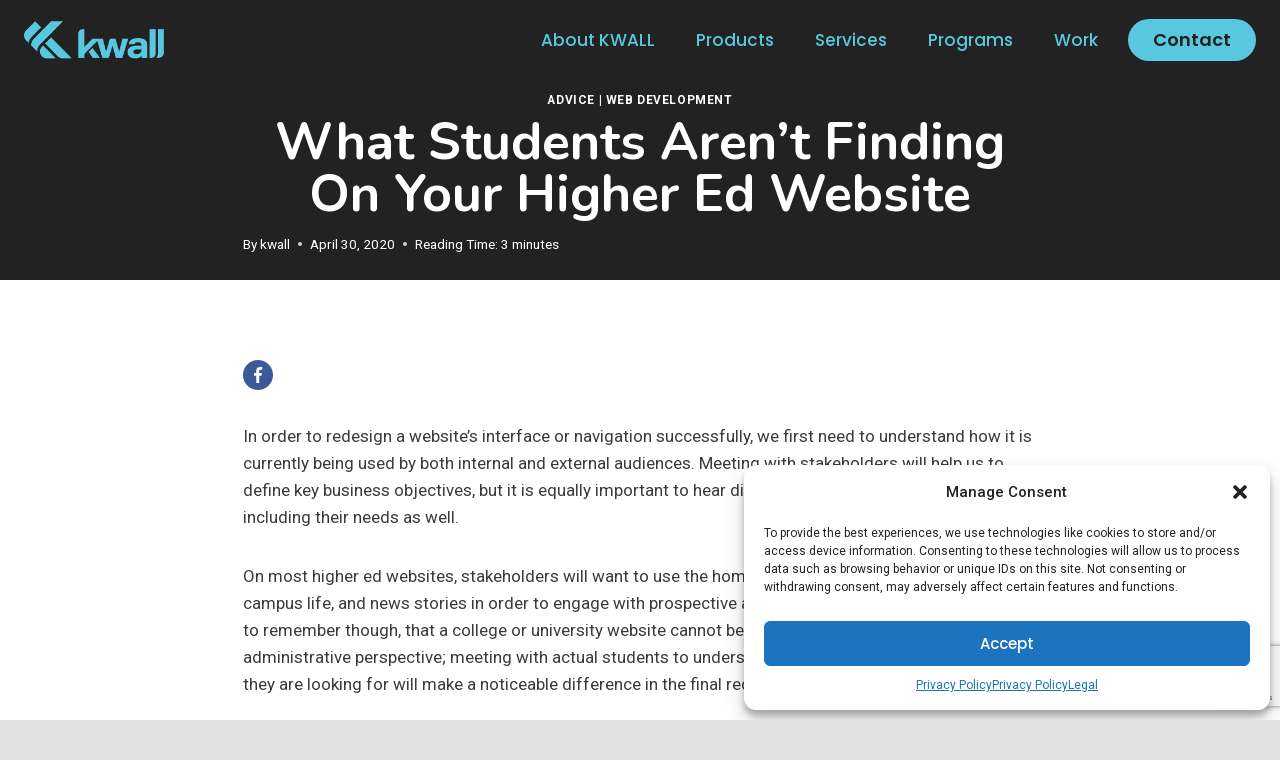

--- FILE ---
content_type: text/html; charset=utf-8
request_url: https://www.google.com/recaptcha/api2/anchor?ar=1&k=6Len-zIpAAAAAPtnTv8NrAWSF0th0EdD_NW0dQZo&co=aHR0cHM6Ly93d3cua3dhbGxjb21wYW55LmNvbTo0NDM.&hl=en&v=PoyoqOPhxBO7pBk68S4YbpHZ&size=invisible&anchor-ms=20000&execute-ms=30000&cb=rrxzae6buja7
body_size: 48731
content:
<!DOCTYPE HTML><html dir="ltr" lang="en"><head><meta http-equiv="Content-Type" content="text/html; charset=UTF-8">
<meta http-equiv="X-UA-Compatible" content="IE=edge">
<title>reCAPTCHA</title>
<style type="text/css">
/* cyrillic-ext */
@font-face {
  font-family: 'Roboto';
  font-style: normal;
  font-weight: 400;
  font-stretch: 100%;
  src: url(//fonts.gstatic.com/s/roboto/v48/KFO7CnqEu92Fr1ME7kSn66aGLdTylUAMa3GUBHMdazTgWw.woff2) format('woff2');
  unicode-range: U+0460-052F, U+1C80-1C8A, U+20B4, U+2DE0-2DFF, U+A640-A69F, U+FE2E-FE2F;
}
/* cyrillic */
@font-face {
  font-family: 'Roboto';
  font-style: normal;
  font-weight: 400;
  font-stretch: 100%;
  src: url(//fonts.gstatic.com/s/roboto/v48/KFO7CnqEu92Fr1ME7kSn66aGLdTylUAMa3iUBHMdazTgWw.woff2) format('woff2');
  unicode-range: U+0301, U+0400-045F, U+0490-0491, U+04B0-04B1, U+2116;
}
/* greek-ext */
@font-face {
  font-family: 'Roboto';
  font-style: normal;
  font-weight: 400;
  font-stretch: 100%;
  src: url(//fonts.gstatic.com/s/roboto/v48/KFO7CnqEu92Fr1ME7kSn66aGLdTylUAMa3CUBHMdazTgWw.woff2) format('woff2');
  unicode-range: U+1F00-1FFF;
}
/* greek */
@font-face {
  font-family: 'Roboto';
  font-style: normal;
  font-weight: 400;
  font-stretch: 100%;
  src: url(//fonts.gstatic.com/s/roboto/v48/KFO7CnqEu92Fr1ME7kSn66aGLdTylUAMa3-UBHMdazTgWw.woff2) format('woff2');
  unicode-range: U+0370-0377, U+037A-037F, U+0384-038A, U+038C, U+038E-03A1, U+03A3-03FF;
}
/* math */
@font-face {
  font-family: 'Roboto';
  font-style: normal;
  font-weight: 400;
  font-stretch: 100%;
  src: url(//fonts.gstatic.com/s/roboto/v48/KFO7CnqEu92Fr1ME7kSn66aGLdTylUAMawCUBHMdazTgWw.woff2) format('woff2');
  unicode-range: U+0302-0303, U+0305, U+0307-0308, U+0310, U+0312, U+0315, U+031A, U+0326-0327, U+032C, U+032F-0330, U+0332-0333, U+0338, U+033A, U+0346, U+034D, U+0391-03A1, U+03A3-03A9, U+03B1-03C9, U+03D1, U+03D5-03D6, U+03F0-03F1, U+03F4-03F5, U+2016-2017, U+2034-2038, U+203C, U+2040, U+2043, U+2047, U+2050, U+2057, U+205F, U+2070-2071, U+2074-208E, U+2090-209C, U+20D0-20DC, U+20E1, U+20E5-20EF, U+2100-2112, U+2114-2115, U+2117-2121, U+2123-214F, U+2190, U+2192, U+2194-21AE, U+21B0-21E5, U+21F1-21F2, U+21F4-2211, U+2213-2214, U+2216-22FF, U+2308-230B, U+2310, U+2319, U+231C-2321, U+2336-237A, U+237C, U+2395, U+239B-23B7, U+23D0, U+23DC-23E1, U+2474-2475, U+25AF, U+25B3, U+25B7, U+25BD, U+25C1, U+25CA, U+25CC, U+25FB, U+266D-266F, U+27C0-27FF, U+2900-2AFF, U+2B0E-2B11, U+2B30-2B4C, U+2BFE, U+3030, U+FF5B, U+FF5D, U+1D400-1D7FF, U+1EE00-1EEFF;
}
/* symbols */
@font-face {
  font-family: 'Roboto';
  font-style: normal;
  font-weight: 400;
  font-stretch: 100%;
  src: url(//fonts.gstatic.com/s/roboto/v48/KFO7CnqEu92Fr1ME7kSn66aGLdTylUAMaxKUBHMdazTgWw.woff2) format('woff2');
  unicode-range: U+0001-000C, U+000E-001F, U+007F-009F, U+20DD-20E0, U+20E2-20E4, U+2150-218F, U+2190, U+2192, U+2194-2199, U+21AF, U+21E6-21F0, U+21F3, U+2218-2219, U+2299, U+22C4-22C6, U+2300-243F, U+2440-244A, U+2460-24FF, U+25A0-27BF, U+2800-28FF, U+2921-2922, U+2981, U+29BF, U+29EB, U+2B00-2BFF, U+4DC0-4DFF, U+FFF9-FFFB, U+10140-1018E, U+10190-1019C, U+101A0, U+101D0-101FD, U+102E0-102FB, U+10E60-10E7E, U+1D2C0-1D2D3, U+1D2E0-1D37F, U+1F000-1F0FF, U+1F100-1F1AD, U+1F1E6-1F1FF, U+1F30D-1F30F, U+1F315, U+1F31C, U+1F31E, U+1F320-1F32C, U+1F336, U+1F378, U+1F37D, U+1F382, U+1F393-1F39F, U+1F3A7-1F3A8, U+1F3AC-1F3AF, U+1F3C2, U+1F3C4-1F3C6, U+1F3CA-1F3CE, U+1F3D4-1F3E0, U+1F3ED, U+1F3F1-1F3F3, U+1F3F5-1F3F7, U+1F408, U+1F415, U+1F41F, U+1F426, U+1F43F, U+1F441-1F442, U+1F444, U+1F446-1F449, U+1F44C-1F44E, U+1F453, U+1F46A, U+1F47D, U+1F4A3, U+1F4B0, U+1F4B3, U+1F4B9, U+1F4BB, U+1F4BF, U+1F4C8-1F4CB, U+1F4D6, U+1F4DA, U+1F4DF, U+1F4E3-1F4E6, U+1F4EA-1F4ED, U+1F4F7, U+1F4F9-1F4FB, U+1F4FD-1F4FE, U+1F503, U+1F507-1F50B, U+1F50D, U+1F512-1F513, U+1F53E-1F54A, U+1F54F-1F5FA, U+1F610, U+1F650-1F67F, U+1F687, U+1F68D, U+1F691, U+1F694, U+1F698, U+1F6AD, U+1F6B2, U+1F6B9-1F6BA, U+1F6BC, U+1F6C6-1F6CF, U+1F6D3-1F6D7, U+1F6E0-1F6EA, U+1F6F0-1F6F3, U+1F6F7-1F6FC, U+1F700-1F7FF, U+1F800-1F80B, U+1F810-1F847, U+1F850-1F859, U+1F860-1F887, U+1F890-1F8AD, U+1F8B0-1F8BB, U+1F8C0-1F8C1, U+1F900-1F90B, U+1F93B, U+1F946, U+1F984, U+1F996, U+1F9E9, U+1FA00-1FA6F, U+1FA70-1FA7C, U+1FA80-1FA89, U+1FA8F-1FAC6, U+1FACE-1FADC, U+1FADF-1FAE9, U+1FAF0-1FAF8, U+1FB00-1FBFF;
}
/* vietnamese */
@font-face {
  font-family: 'Roboto';
  font-style: normal;
  font-weight: 400;
  font-stretch: 100%;
  src: url(//fonts.gstatic.com/s/roboto/v48/KFO7CnqEu92Fr1ME7kSn66aGLdTylUAMa3OUBHMdazTgWw.woff2) format('woff2');
  unicode-range: U+0102-0103, U+0110-0111, U+0128-0129, U+0168-0169, U+01A0-01A1, U+01AF-01B0, U+0300-0301, U+0303-0304, U+0308-0309, U+0323, U+0329, U+1EA0-1EF9, U+20AB;
}
/* latin-ext */
@font-face {
  font-family: 'Roboto';
  font-style: normal;
  font-weight: 400;
  font-stretch: 100%;
  src: url(//fonts.gstatic.com/s/roboto/v48/KFO7CnqEu92Fr1ME7kSn66aGLdTylUAMa3KUBHMdazTgWw.woff2) format('woff2');
  unicode-range: U+0100-02BA, U+02BD-02C5, U+02C7-02CC, U+02CE-02D7, U+02DD-02FF, U+0304, U+0308, U+0329, U+1D00-1DBF, U+1E00-1E9F, U+1EF2-1EFF, U+2020, U+20A0-20AB, U+20AD-20C0, U+2113, U+2C60-2C7F, U+A720-A7FF;
}
/* latin */
@font-face {
  font-family: 'Roboto';
  font-style: normal;
  font-weight: 400;
  font-stretch: 100%;
  src: url(//fonts.gstatic.com/s/roboto/v48/KFO7CnqEu92Fr1ME7kSn66aGLdTylUAMa3yUBHMdazQ.woff2) format('woff2');
  unicode-range: U+0000-00FF, U+0131, U+0152-0153, U+02BB-02BC, U+02C6, U+02DA, U+02DC, U+0304, U+0308, U+0329, U+2000-206F, U+20AC, U+2122, U+2191, U+2193, U+2212, U+2215, U+FEFF, U+FFFD;
}
/* cyrillic-ext */
@font-face {
  font-family: 'Roboto';
  font-style: normal;
  font-weight: 500;
  font-stretch: 100%;
  src: url(//fonts.gstatic.com/s/roboto/v48/KFO7CnqEu92Fr1ME7kSn66aGLdTylUAMa3GUBHMdazTgWw.woff2) format('woff2');
  unicode-range: U+0460-052F, U+1C80-1C8A, U+20B4, U+2DE0-2DFF, U+A640-A69F, U+FE2E-FE2F;
}
/* cyrillic */
@font-face {
  font-family: 'Roboto';
  font-style: normal;
  font-weight: 500;
  font-stretch: 100%;
  src: url(//fonts.gstatic.com/s/roboto/v48/KFO7CnqEu92Fr1ME7kSn66aGLdTylUAMa3iUBHMdazTgWw.woff2) format('woff2');
  unicode-range: U+0301, U+0400-045F, U+0490-0491, U+04B0-04B1, U+2116;
}
/* greek-ext */
@font-face {
  font-family: 'Roboto';
  font-style: normal;
  font-weight: 500;
  font-stretch: 100%;
  src: url(//fonts.gstatic.com/s/roboto/v48/KFO7CnqEu92Fr1ME7kSn66aGLdTylUAMa3CUBHMdazTgWw.woff2) format('woff2');
  unicode-range: U+1F00-1FFF;
}
/* greek */
@font-face {
  font-family: 'Roboto';
  font-style: normal;
  font-weight: 500;
  font-stretch: 100%;
  src: url(//fonts.gstatic.com/s/roboto/v48/KFO7CnqEu92Fr1ME7kSn66aGLdTylUAMa3-UBHMdazTgWw.woff2) format('woff2');
  unicode-range: U+0370-0377, U+037A-037F, U+0384-038A, U+038C, U+038E-03A1, U+03A3-03FF;
}
/* math */
@font-face {
  font-family: 'Roboto';
  font-style: normal;
  font-weight: 500;
  font-stretch: 100%;
  src: url(//fonts.gstatic.com/s/roboto/v48/KFO7CnqEu92Fr1ME7kSn66aGLdTylUAMawCUBHMdazTgWw.woff2) format('woff2');
  unicode-range: U+0302-0303, U+0305, U+0307-0308, U+0310, U+0312, U+0315, U+031A, U+0326-0327, U+032C, U+032F-0330, U+0332-0333, U+0338, U+033A, U+0346, U+034D, U+0391-03A1, U+03A3-03A9, U+03B1-03C9, U+03D1, U+03D5-03D6, U+03F0-03F1, U+03F4-03F5, U+2016-2017, U+2034-2038, U+203C, U+2040, U+2043, U+2047, U+2050, U+2057, U+205F, U+2070-2071, U+2074-208E, U+2090-209C, U+20D0-20DC, U+20E1, U+20E5-20EF, U+2100-2112, U+2114-2115, U+2117-2121, U+2123-214F, U+2190, U+2192, U+2194-21AE, U+21B0-21E5, U+21F1-21F2, U+21F4-2211, U+2213-2214, U+2216-22FF, U+2308-230B, U+2310, U+2319, U+231C-2321, U+2336-237A, U+237C, U+2395, U+239B-23B7, U+23D0, U+23DC-23E1, U+2474-2475, U+25AF, U+25B3, U+25B7, U+25BD, U+25C1, U+25CA, U+25CC, U+25FB, U+266D-266F, U+27C0-27FF, U+2900-2AFF, U+2B0E-2B11, U+2B30-2B4C, U+2BFE, U+3030, U+FF5B, U+FF5D, U+1D400-1D7FF, U+1EE00-1EEFF;
}
/* symbols */
@font-face {
  font-family: 'Roboto';
  font-style: normal;
  font-weight: 500;
  font-stretch: 100%;
  src: url(//fonts.gstatic.com/s/roboto/v48/KFO7CnqEu92Fr1ME7kSn66aGLdTylUAMaxKUBHMdazTgWw.woff2) format('woff2');
  unicode-range: U+0001-000C, U+000E-001F, U+007F-009F, U+20DD-20E0, U+20E2-20E4, U+2150-218F, U+2190, U+2192, U+2194-2199, U+21AF, U+21E6-21F0, U+21F3, U+2218-2219, U+2299, U+22C4-22C6, U+2300-243F, U+2440-244A, U+2460-24FF, U+25A0-27BF, U+2800-28FF, U+2921-2922, U+2981, U+29BF, U+29EB, U+2B00-2BFF, U+4DC0-4DFF, U+FFF9-FFFB, U+10140-1018E, U+10190-1019C, U+101A0, U+101D0-101FD, U+102E0-102FB, U+10E60-10E7E, U+1D2C0-1D2D3, U+1D2E0-1D37F, U+1F000-1F0FF, U+1F100-1F1AD, U+1F1E6-1F1FF, U+1F30D-1F30F, U+1F315, U+1F31C, U+1F31E, U+1F320-1F32C, U+1F336, U+1F378, U+1F37D, U+1F382, U+1F393-1F39F, U+1F3A7-1F3A8, U+1F3AC-1F3AF, U+1F3C2, U+1F3C4-1F3C6, U+1F3CA-1F3CE, U+1F3D4-1F3E0, U+1F3ED, U+1F3F1-1F3F3, U+1F3F5-1F3F7, U+1F408, U+1F415, U+1F41F, U+1F426, U+1F43F, U+1F441-1F442, U+1F444, U+1F446-1F449, U+1F44C-1F44E, U+1F453, U+1F46A, U+1F47D, U+1F4A3, U+1F4B0, U+1F4B3, U+1F4B9, U+1F4BB, U+1F4BF, U+1F4C8-1F4CB, U+1F4D6, U+1F4DA, U+1F4DF, U+1F4E3-1F4E6, U+1F4EA-1F4ED, U+1F4F7, U+1F4F9-1F4FB, U+1F4FD-1F4FE, U+1F503, U+1F507-1F50B, U+1F50D, U+1F512-1F513, U+1F53E-1F54A, U+1F54F-1F5FA, U+1F610, U+1F650-1F67F, U+1F687, U+1F68D, U+1F691, U+1F694, U+1F698, U+1F6AD, U+1F6B2, U+1F6B9-1F6BA, U+1F6BC, U+1F6C6-1F6CF, U+1F6D3-1F6D7, U+1F6E0-1F6EA, U+1F6F0-1F6F3, U+1F6F7-1F6FC, U+1F700-1F7FF, U+1F800-1F80B, U+1F810-1F847, U+1F850-1F859, U+1F860-1F887, U+1F890-1F8AD, U+1F8B0-1F8BB, U+1F8C0-1F8C1, U+1F900-1F90B, U+1F93B, U+1F946, U+1F984, U+1F996, U+1F9E9, U+1FA00-1FA6F, U+1FA70-1FA7C, U+1FA80-1FA89, U+1FA8F-1FAC6, U+1FACE-1FADC, U+1FADF-1FAE9, U+1FAF0-1FAF8, U+1FB00-1FBFF;
}
/* vietnamese */
@font-face {
  font-family: 'Roboto';
  font-style: normal;
  font-weight: 500;
  font-stretch: 100%;
  src: url(//fonts.gstatic.com/s/roboto/v48/KFO7CnqEu92Fr1ME7kSn66aGLdTylUAMa3OUBHMdazTgWw.woff2) format('woff2');
  unicode-range: U+0102-0103, U+0110-0111, U+0128-0129, U+0168-0169, U+01A0-01A1, U+01AF-01B0, U+0300-0301, U+0303-0304, U+0308-0309, U+0323, U+0329, U+1EA0-1EF9, U+20AB;
}
/* latin-ext */
@font-face {
  font-family: 'Roboto';
  font-style: normal;
  font-weight: 500;
  font-stretch: 100%;
  src: url(//fonts.gstatic.com/s/roboto/v48/KFO7CnqEu92Fr1ME7kSn66aGLdTylUAMa3KUBHMdazTgWw.woff2) format('woff2');
  unicode-range: U+0100-02BA, U+02BD-02C5, U+02C7-02CC, U+02CE-02D7, U+02DD-02FF, U+0304, U+0308, U+0329, U+1D00-1DBF, U+1E00-1E9F, U+1EF2-1EFF, U+2020, U+20A0-20AB, U+20AD-20C0, U+2113, U+2C60-2C7F, U+A720-A7FF;
}
/* latin */
@font-face {
  font-family: 'Roboto';
  font-style: normal;
  font-weight: 500;
  font-stretch: 100%;
  src: url(//fonts.gstatic.com/s/roboto/v48/KFO7CnqEu92Fr1ME7kSn66aGLdTylUAMa3yUBHMdazQ.woff2) format('woff2');
  unicode-range: U+0000-00FF, U+0131, U+0152-0153, U+02BB-02BC, U+02C6, U+02DA, U+02DC, U+0304, U+0308, U+0329, U+2000-206F, U+20AC, U+2122, U+2191, U+2193, U+2212, U+2215, U+FEFF, U+FFFD;
}
/* cyrillic-ext */
@font-face {
  font-family: 'Roboto';
  font-style: normal;
  font-weight: 900;
  font-stretch: 100%;
  src: url(//fonts.gstatic.com/s/roboto/v48/KFO7CnqEu92Fr1ME7kSn66aGLdTylUAMa3GUBHMdazTgWw.woff2) format('woff2');
  unicode-range: U+0460-052F, U+1C80-1C8A, U+20B4, U+2DE0-2DFF, U+A640-A69F, U+FE2E-FE2F;
}
/* cyrillic */
@font-face {
  font-family: 'Roboto';
  font-style: normal;
  font-weight: 900;
  font-stretch: 100%;
  src: url(//fonts.gstatic.com/s/roboto/v48/KFO7CnqEu92Fr1ME7kSn66aGLdTylUAMa3iUBHMdazTgWw.woff2) format('woff2');
  unicode-range: U+0301, U+0400-045F, U+0490-0491, U+04B0-04B1, U+2116;
}
/* greek-ext */
@font-face {
  font-family: 'Roboto';
  font-style: normal;
  font-weight: 900;
  font-stretch: 100%;
  src: url(//fonts.gstatic.com/s/roboto/v48/KFO7CnqEu92Fr1ME7kSn66aGLdTylUAMa3CUBHMdazTgWw.woff2) format('woff2');
  unicode-range: U+1F00-1FFF;
}
/* greek */
@font-face {
  font-family: 'Roboto';
  font-style: normal;
  font-weight: 900;
  font-stretch: 100%;
  src: url(//fonts.gstatic.com/s/roboto/v48/KFO7CnqEu92Fr1ME7kSn66aGLdTylUAMa3-UBHMdazTgWw.woff2) format('woff2');
  unicode-range: U+0370-0377, U+037A-037F, U+0384-038A, U+038C, U+038E-03A1, U+03A3-03FF;
}
/* math */
@font-face {
  font-family: 'Roboto';
  font-style: normal;
  font-weight: 900;
  font-stretch: 100%;
  src: url(//fonts.gstatic.com/s/roboto/v48/KFO7CnqEu92Fr1ME7kSn66aGLdTylUAMawCUBHMdazTgWw.woff2) format('woff2');
  unicode-range: U+0302-0303, U+0305, U+0307-0308, U+0310, U+0312, U+0315, U+031A, U+0326-0327, U+032C, U+032F-0330, U+0332-0333, U+0338, U+033A, U+0346, U+034D, U+0391-03A1, U+03A3-03A9, U+03B1-03C9, U+03D1, U+03D5-03D6, U+03F0-03F1, U+03F4-03F5, U+2016-2017, U+2034-2038, U+203C, U+2040, U+2043, U+2047, U+2050, U+2057, U+205F, U+2070-2071, U+2074-208E, U+2090-209C, U+20D0-20DC, U+20E1, U+20E5-20EF, U+2100-2112, U+2114-2115, U+2117-2121, U+2123-214F, U+2190, U+2192, U+2194-21AE, U+21B0-21E5, U+21F1-21F2, U+21F4-2211, U+2213-2214, U+2216-22FF, U+2308-230B, U+2310, U+2319, U+231C-2321, U+2336-237A, U+237C, U+2395, U+239B-23B7, U+23D0, U+23DC-23E1, U+2474-2475, U+25AF, U+25B3, U+25B7, U+25BD, U+25C1, U+25CA, U+25CC, U+25FB, U+266D-266F, U+27C0-27FF, U+2900-2AFF, U+2B0E-2B11, U+2B30-2B4C, U+2BFE, U+3030, U+FF5B, U+FF5D, U+1D400-1D7FF, U+1EE00-1EEFF;
}
/* symbols */
@font-face {
  font-family: 'Roboto';
  font-style: normal;
  font-weight: 900;
  font-stretch: 100%;
  src: url(//fonts.gstatic.com/s/roboto/v48/KFO7CnqEu92Fr1ME7kSn66aGLdTylUAMaxKUBHMdazTgWw.woff2) format('woff2');
  unicode-range: U+0001-000C, U+000E-001F, U+007F-009F, U+20DD-20E0, U+20E2-20E4, U+2150-218F, U+2190, U+2192, U+2194-2199, U+21AF, U+21E6-21F0, U+21F3, U+2218-2219, U+2299, U+22C4-22C6, U+2300-243F, U+2440-244A, U+2460-24FF, U+25A0-27BF, U+2800-28FF, U+2921-2922, U+2981, U+29BF, U+29EB, U+2B00-2BFF, U+4DC0-4DFF, U+FFF9-FFFB, U+10140-1018E, U+10190-1019C, U+101A0, U+101D0-101FD, U+102E0-102FB, U+10E60-10E7E, U+1D2C0-1D2D3, U+1D2E0-1D37F, U+1F000-1F0FF, U+1F100-1F1AD, U+1F1E6-1F1FF, U+1F30D-1F30F, U+1F315, U+1F31C, U+1F31E, U+1F320-1F32C, U+1F336, U+1F378, U+1F37D, U+1F382, U+1F393-1F39F, U+1F3A7-1F3A8, U+1F3AC-1F3AF, U+1F3C2, U+1F3C4-1F3C6, U+1F3CA-1F3CE, U+1F3D4-1F3E0, U+1F3ED, U+1F3F1-1F3F3, U+1F3F5-1F3F7, U+1F408, U+1F415, U+1F41F, U+1F426, U+1F43F, U+1F441-1F442, U+1F444, U+1F446-1F449, U+1F44C-1F44E, U+1F453, U+1F46A, U+1F47D, U+1F4A3, U+1F4B0, U+1F4B3, U+1F4B9, U+1F4BB, U+1F4BF, U+1F4C8-1F4CB, U+1F4D6, U+1F4DA, U+1F4DF, U+1F4E3-1F4E6, U+1F4EA-1F4ED, U+1F4F7, U+1F4F9-1F4FB, U+1F4FD-1F4FE, U+1F503, U+1F507-1F50B, U+1F50D, U+1F512-1F513, U+1F53E-1F54A, U+1F54F-1F5FA, U+1F610, U+1F650-1F67F, U+1F687, U+1F68D, U+1F691, U+1F694, U+1F698, U+1F6AD, U+1F6B2, U+1F6B9-1F6BA, U+1F6BC, U+1F6C6-1F6CF, U+1F6D3-1F6D7, U+1F6E0-1F6EA, U+1F6F0-1F6F3, U+1F6F7-1F6FC, U+1F700-1F7FF, U+1F800-1F80B, U+1F810-1F847, U+1F850-1F859, U+1F860-1F887, U+1F890-1F8AD, U+1F8B0-1F8BB, U+1F8C0-1F8C1, U+1F900-1F90B, U+1F93B, U+1F946, U+1F984, U+1F996, U+1F9E9, U+1FA00-1FA6F, U+1FA70-1FA7C, U+1FA80-1FA89, U+1FA8F-1FAC6, U+1FACE-1FADC, U+1FADF-1FAE9, U+1FAF0-1FAF8, U+1FB00-1FBFF;
}
/* vietnamese */
@font-face {
  font-family: 'Roboto';
  font-style: normal;
  font-weight: 900;
  font-stretch: 100%;
  src: url(//fonts.gstatic.com/s/roboto/v48/KFO7CnqEu92Fr1ME7kSn66aGLdTylUAMa3OUBHMdazTgWw.woff2) format('woff2');
  unicode-range: U+0102-0103, U+0110-0111, U+0128-0129, U+0168-0169, U+01A0-01A1, U+01AF-01B0, U+0300-0301, U+0303-0304, U+0308-0309, U+0323, U+0329, U+1EA0-1EF9, U+20AB;
}
/* latin-ext */
@font-face {
  font-family: 'Roboto';
  font-style: normal;
  font-weight: 900;
  font-stretch: 100%;
  src: url(//fonts.gstatic.com/s/roboto/v48/KFO7CnqEu92Fr1ME7kSn66aGLdTylUAMa3KUBHMdazTgWw.woff2) format('woff2');
  unicode-range: U+0100-02BA, U+02BD-02C5, U+02C7-02CC, U+02CE-02D7, U+02DD-02FF, U+0304, U+0308, U+0329, U+1D00-1DBF, U+1E00-1E9F, U+1EF2-1EFF, U+2020, U+20A0-20AB, U+20AD-20C0, U+2113, U+2C60-2C7F, U+A720-A7FF;
}
/* latin */
@font-face {
  font-family: 'Roboto';
  font-style: normal;
  font-weight: 900;
  font-stretch: 100%;
  src: url(//fonts.gstatic.com/s/roboto/v48/KFO7CnqEu92Fr1ME7kSn66aGLdTylUAMa3yUBHMdazQ.woff2) format('woff2');
  unicode-range: U+0000-00FF, U+0131, U+0152-0153, U+02BB-02BC, U+02C6, U+02DA, U+02DC, U+0304, U+0308, U+0329, U+2000-206F, U+20AC, U+2122, U+2191, U+2193, U+2212, U+2215, U+FEFF, U+FFFD;
}

</style>
<link rel="stylesheet" type="text/css" href="https://www.gstatic.com/recaptcha/releases/PoyoqOPhxBO7pBk68S4YbpHZ/styles__ltr.css">
<script nonce="qq6ZaJw0of-hwaLFX_bq5Q" type="text/javascript">window['__recaptcha_api'] = 'https://www.google.com/recaptcha/api2/';</script>
<script type="text/javascript" src="https://www.gstatic.com/recaptcha/releases/PoyoqOPhxBO7pBk68S4YbpHZ/recaptcha__en.js" nonce="qq6ZaJw0of-hwaLFX_bq5Q">
      
    </script></head>
<body><div id="rc-anchor-alert" class="rc-anchor-alert"></div>
<input type="hidden" id="recaptcha-token" value="[base64]">
<script type="text/javascript" nonce="qq6ZaJw0of-hwaLFX_bq5Q">
      recaptcha.anchor.Main.init("[\x22ainput\x22,[\x22bgdata\x22,\x22\x22,\[base64]/[base64]/[base64]/[base64]/cjw8ejpyPj4+eil9Y2F0Y2gobCl7dGhyb3cgbDt9fSxIPWZ1bmN0aW9uKHcsdCx6KXtpZih3PT0xOTR8fHc9PTIwOCl0LnZbd10/dC52W3ddLmNvbmNhdCh6KTp0LnZbd109b2Yoeix0KTtlbHNle2lmKHQuYkImJnchPTMxNylyZXR1cm47dz09NjZ8fHc9PTEyMnx8dz09NDcwfHx3PT00NHx8dz09NDE2fHx3PT0zOTd8fHc9PTQyMXx8dz09Njh8fHc9PTcwfHx3PT0xODQ/[base64]/[base64]/[base64]/bmV3IGRbVl0oSlswXSk6cD09Mj9uZXcgZFtWXShKWzBdLEpbMV0pOnA9PTM/bmV3IGRbVl0oSlswXSxKWzFdLEpbMl0pOnA9PTQ/[base64]/[base64]/[base64]/[base64]\x22,\[base64]\\u003d\x22,\[base64]/CqWcpw75ow6HDl8K9AsOxGFfCgcOFwp9xw5nDhMOww6fDumYUw4LDlMOgw4IKwpLChl5nwo5uD8OBwqTDk8KVNSbDpcOgwoFMW8O/RMOXwofDi0/Dvjg+wq3DumZ0w5ZpC8KIwqkKC8K+TMO/HUdKw5R2R8O8eMK3O8KyV8KHdsKFXhNDwr12woTCjcOiwoHCncOMPcOuUcKsQ8KYwqXDiQsyDcOlGcKoC8KmwqsIw6jDpV7CvzNSwqNIcX/DsEhOVF7CvcKaw7Q+wqYUAsOYUcK3w4PCisKDNk7CvcOZasO/fBMEBMOuaTxyP8Omw7YBw6bDvgrDlz3Drx9jDl8QZcKHwqrDs8K0QnfDpMKiNMOjCcOxwpPDiQgnVRRAwp/DocOPwpFMw5rDgFDCvTPDvkESwovCtX/DlzzCr1kKw7E+O3l8wq7DmjvCqMOHw4LCthXDiMOUAMOkDMKkw4MxVX8Pw4dFwqoycCjDpHnCqGvDjj/[base64]/CtnjDky4Wwr7Dhg3CmR8SbkpzflMvwo1sS8OQwqF5w5l5woDDoQPDuW9EICl+w5/[base64]/[base64]/wprCqiLCkQcVwpfCmMKqw6nCo3bDiR3DkMO1LsKfX19eH8KMw6PDp8KywqMqw4jCvMO0U8O8w7BTwpwDaw/Do8KTw7oHThVvwpR0JhvCqBPCnCvCsTt3w4I0fsKhwp/DjA17wq1KB3DDgw/CtcKENW5Tw7AxesKrwqcOY8Ksw7Y+Mn/[base64]/[base64]/Coisfw7AgbEtHM3XCiSs2BsKMJMKcw4V1VsO9w6DCn8OIwrQqBRPCrMKew5PCjsKEd8KiWCxCaDA7wroqw6dzwrt/wrLDhBLCmMOMw7gCwqknGMOLCF7CqDtsw6nCicOww4nDkjbCv0JDe8K/RcOfPMOvRcOCI1PCv1QmBwsjJVfDkBMHwpPCkMOyYcKIw7UURMOjKcKgPcKOU1czHzlAByDDrmNTwr12w73Ds1h3csKmw67DlMOOPcKUw7pIG2MiG8OHwrnCsDrDtBTCisOAWmFkwowowrJoX8Kjch3CqMOew5zCjgPCgWhCw4/DqH/DgwzCjztkwpXDicOKwowqw5UnRcKmOEDCtcKoI8ODwrjDgSwzwq3DisK0CRo8VMODK04rYsO7fFPDocKbw7PDokVlESwsw6/CrMOhw7pCwp3DjnDCrwBcw57CiyF1wpsOZDotQ2XCg8Kdw4DCh8KIw5AJPhTCrwhwwplDH8KjVcKXwqrCgARaehLChUDDn1Mvw4sYw4/Dlj9WXGt7NcKiw6luw6VQwpc+w6HDkzDChwvCrsKpwo3DnToaRcKCwrzDgBEOTMOrw6zDv8K/w43DgF3CuVNmXsONG8KJEMKvw6HDvcKpIyB8wpXCosOvXGYFCsKzDQPCmEtWwq9NWXxIeMODeWvDtW/CqcOvBsOdVyDCmnwFTcKKUMKlw77ClQlKUcOCwrjCq8KMw4TDvBBxw4dTB8O9w5EfLUfDsz9CMVRpw7gCwrIjb8O6JBlrMMK/KGvCkk0BWcKFw7U2wqHDrMOIUsKFwrbCgcKKwr8nO2/CgMKBwqLCijHCvjIkw5wUw6dAw5HDolTClsOJM8K1w4gfNMK7ScKLwrFAOcKMw7FJw57DjMKlw6LCkw/Cr0ZCacO4w70UeQ3CtMK9UcK0RMOkW2wxI23DrcOzYT0vPMOLa8ORw6xcGFDDiCI/[base64]/DusOACRnDilRzP8KYTH7Do3TDq3vDlysWNMKYCMO1w5PDpcKnw4/CpMOzG8KFw43Di0vDoGfDkyNWwrxiwpA5wpprA8KNw47Dl8O/MMK2wrzCtB/Dj8KyL8OawqjCpMOVw7zCi8Kfw4Jywr8ow7lfaSvCpCDDsVggYcKDc8KGQcKrwrrDgjpBwq1fcBnDkj8Zw5kPCFrDh8KawqPDkcKewpHCgh5Cw6LCt8OABsONw6JRw5ErO8KXw4lxJMKFwqnDi3HCjcKcw7zCjC8TZMKJwrdNPBTDr8KSC1vCmsOdAwZcfT/Do3/CmWZJwqMpWcKEYcOBw57CscKOWEnCvsOlwpLDnMO4w7ttw7xHTsKswpXCvMKzw6rDnw7Cl8OZOCRXH2rDgMONwpg+CxhMwr/Dp2tLGsK3w48fHcKPQm7DohTCmT/[base64]/[base64]/[base64]/Ct8KMw6bDr8OTEMO3w67Dk8KMSiI6bsKzw7HDtWVfw7PCpmXDh8K5EFnDqk9UUGI4w6XCr37CpsKCwrTDjE1awokcw7V5wp8/cWPDuAnDncK3w5LDu8Kwc8KVQmV9VjXDhcOPATzDiW4nwp7ChVtVw40XHV1nUDNVwr7CqsKRJiwhwrHCriRCw7Yvwr7Cj8KZXQbDkMKswrPCvHfDjzV3w5HDlsK7KcKGw5PCscOzw5dAwr4OKsOLIcKGOcOtwqvCucKyw6PDqVjCpHTDnMO7ScK3w7zDrMOYY8OcwqR/YyPCmBfDtE5ZwqvCixJ9wozDocO4KsOJYcOoNjvCklfCkMOgJMOjwo5ww5/CjMKUwo/Ctzg1FMOvI13Cj1HCp1/Cn0nDv3E8w7ckGsKywo/DiMKzwqF4S0nCt1hVNUHDksOBfcKBJy5Aw5dWR8OPXcO2wr7CjcOcIwvDqsKBwofDqiR4wpzCisKQT8KffsOsQxvChMKsRcOlXTIZw50Owr3CuMOBA8OlZcOhwqfCvnzCjVYEw7/[base64]/CvBPDjFNdDz5lAxbCvcO1wpNzXFwxw4zDvMKgw4rCm2PCtsOcX1w+wqrDhWYvHcKpwqjDusOBUMO/BsOFwqXCo1BcPVLDhQLCsMOAwrnDjUDCiMOkCADCusK2w74kfXfCs2XDhyXDpTTCjz8kw6XDj0UGXTkfFcK6UEFCajrDj8ORR2gmGMKeM8OrwrgJw6tiUMOBTm0pwqXCkcKZPyjDmcK/A8KUw4x/wpM8IyN0wq7CljvDuBdIw6lHw44TecO2woVkTzbCkMK1SX4Ww5LDmsKrw53DiMOuwoDDknPDsRHConPCu2vCncKkf0bClFkKPMKKw5hww5bCl3jDlcOwZ3fDuEDDocO9W8OwZ8KowoPCk1wdw6shwpcFCMKrw4ljwrDDvmDDq8K7CXTChwcpbMKKHGHDihE/AltiRcKzwqjCiMOMw7VFB3vCssKpdT9mw680AEfDjVrDkcKJZsKVeMO1XsKSw5HCiU7DmQDCucKow4sDw5dkFsKWworCjFjDpmbDt1PDpWXDrXXCshnDgg0JAUHDgSEtUzhlDMKuYg7Du8OZwo/Do8KYwoUUw5sww4DDm0/[base64]/DpD/[base64]/w48owoXDvTEUQQjDqcOafsK4wqDDpcKgM8K5c8KRLEjDpMKdw57CpixXwr/Dg8KYM8O4w7cxI8ONw5TDvgx8IkMxwrQia07DkFdiw5nCjsKjwoU0woXDjMKTwo3CncK0KUXCgkfChz3DrMKEw6ViQ8OHfcO+wos6DSzCv3rCqXM4wqQGCjjCm8K8w6PDtBJzGR5bwoxnwod9w4NKJizDmmjCoVktwoJ+w6c9w69Ew5jDjnXDtMOxwp/Dm8OvKxskw5/CgT3CscK3w6DCgRrCuBYxeU4TwqzDlQnDoFsIIsOvTsOIw6ovaMO2w4bCq8OsOcOFLnRDNAEyFMKFasKcwpZ7NljChcOTwqcgIyUHw6c0TVPCl2nDpiwIw5fDmsODIW/CtX00QcO8I8KMw7jDlAUcw5pCw4DCqzV8CcOywqXCgcOUwp3DjsKcwrFZFsKgwoMXwo3DowZkf24/[base64]/Dm8O0wpIgJQIuw4/CqcKAJcOfwpUET2PDlQXCrcOVZcOwLnsWwqPDj8KQw40GGcOBwoJKGsO7w61qe8K+w710CsK9Sz8jwrtyw4TChMKvwrvCvsKvScO1wqzCr39Zw7PCo2TCmcK3JsK3a8O7w4wACMOvWcKvw5UlZMOWw5LDj8O7fXwow5J+L8OWw5Fiw61yw6/DlxLCpi3CvsKZwrLDmcOUw4vDm3/CpMKHwqvDrMOhU8O+BGM4IxFyJH/ClwcJwrXDvHfCvsOnJyo3J8OQDQrDiETCpHvCusKGa8KDQEXDicKfOmHCiMO3KcO5U2vCkQfDugzDpj5mUsKdw7Ziw4jCucOqw6DCrArDthBGC19xOlJyacKBJxRUw4nDu8K1DD4VG8KoCS5AwonDjcOMwqc3w4HDoWfDlXjCm8KHB2TDi0k/[base64]/CrMKKw47CrhnCvSfDgATCrxxpwqzCncKvw7TCsQI/DDBxwpF9aMKQwp06wrLDvW7ClAPDv0tiVSfCsMKZw7nDu8Ojen/DnWDCu3rDqSLCvcKRWMKEKMO3wohAKcKTw5VyXcKMwrAXRcOyw5FIVS98SlnCt8OlFQPCiinDom/[base64]/wpBQw5bDkxY2KFzCgyUYT0pTN1kDw7sIEsO6wrdzDwTCiD7DmcONwp99wq1oJMKvH1XDsyUHXMKQUjZ2w5rDsMOOQ8OEf1MHw61IAizCj8OJO1/[base64]/CvMKSw7TDoVQvWmsRw6UHwrPDmsKJw5cUMMOuw5TDgSdfwpvCkFfDkALDi8K5w7kXwrc7TTJ0wqRHKsKNwqQASlfCjS/[base64]/[base64]/woTCoMKMKcOCBlh2L8OhcEHDscOkw48JXxwaJl/DpMKYwprDhCtIwqtLw5JQSCLCo8OVw5TCvsK9wqluJsKmwpfCn23Dm8K0RBIrw57Cu189IcKuw5g5wqdkCcKGZB8XXER+w71MworCij4nw6jCjsKnV2nDqsKww7vDhcOPw5zCsMKSwpZxwpUbwqTCu3J9w7LDp38ew77Dp8O+wqR7w5/CjTULwo/[base64]/[base64]/[base64]/w5crfifDlkDCt8KqX1VpOQRuwq5DKcKCw5Y5w53CqUMWw67CkA/DhMOOw4fDix/Diw/DpwV5wofDoXZxGcOMEwHCkTDCocOZw4ArG2h3w48qDcO3XsKrHGo3PTrCtFnChMOZDcOYNcKKUVHCicOrUMOzRh3CjA/ChcOMMcKIwrrDriAnRgA5wqXDkcKmw5HDr8OJw4DDgsKnYCdHw6vDpHvDlMOCwpgpY1DCiMOlaw9OwpjDvcKJw4YLw5nCiBUzw7Uuwql3T3/DjwcOw5jDi8O2WMKkw70fISc+YQLDtcKhOG/[base64]/DqsOUFz/Drm7CjcKncGxZw7PCnsOOw5AWwpHCusO0wqpjw7rCj8KAKF1BZydQNcO6w67DqmsCw4okNW/DgcOUTMOGCcOXfwVUwpfDjRVdwrLCkwPDkMOow7YuT8OgwrtbbsK4csKywpsJw5nDrsKUWwjCg8KOw73DisKAwoDCscKYfxA/[base64]/DmTRqw70mw7PCkMKewo8FdcOcw7zCvAjCs0fDv8Kzw6xdX8KIwr5Uw6nDjcKAw4zDugrCvhkIJ8OGwpZRVcKFGcKDYxlLTFlTw47Dh8KqbhlpUMK8wr1Lw79jw4RSZ2p4Xz0SU8KFa8ONwoTCjMKAwp/CllzDtcOCA8KeAMK+L8KIw43DgMOOwqbCvy/CpCoOE2pDXHnDocOBZ8OdIsKeKsK4wr4jIGJveWnCggrChlRXwpvDsFVIQcKiwrLDosKXwpptw7tpwqHDocKPwrLDhcOuMcKfw7PDrcOOwq0NcGvCm8KOw6DCscOsLVvDq8OBwrXDscKUPlHDj0F/[base64]/DmkbCmMO8KSNDwp0pelTCskwwdcK1OcOXwqnCvnPDp8OvwrXDmsOhIcO9fgbDgSJDw5LCn3/DocOJwpwnwrXDv8OgJF/CrzwMwqDDl3xOUhvDiMOewqcdwp7DggJef8Kpw6R3w6jCi8Kuw6fCqCIMw63DsMK4wpxKwqt+L8Olw6zCsMKZPMOVScKpwpPCusKew518w4bCnsKPw4koJ8KHZsOldcKdw7TCg2XCkMOtKz/DmkHDqXc/wo3CgsKhE8OSwqMGwqsrFGMUwqs7BcKqw48PZ1Qqwp43wpTDjFrDjsKKFH8vw57CqDpYLcOFwonDj8O3wqTCkkXDqMKvYjdOwrfDlGVQBsOrwphmwrLCucK2w4F4w5Bzwr/[base64]/DpmtwAcODF3HDucOUwp3DgUc3wqrCnAF+G8KSD1UrA2/[base64]/[base64]/DtMO8w41nfTllKMOOwogfWsK2KMOCwr1ow5gfS2jCn3J+wqrCrcKrH2Mkw5w9w75tU8KVw6TDiSrCksOzJMO9wr7Cq0RyPjfCkMOYw7DCpkfDrUUAw5ZjPWfCrcOBwrAYHMKsAsKgXWkJw6XChVIXw5kDZ3fDr8OqOERywrRZw7bCscO2w5gzwo/DscOdUMKewpsOZ1kvDDdtM8OtE8OCw5kGw5EXwqpIZsOhPyBGDxMgw7fDjDfDvMOmAC4GdG1Iw7/CpG8cf35gP0LDmFfCiDQ/dF8pwoXDhFXCuy1AekAVWEU1FcKNw5AXXQjCtcKGwoMCwqwoVMOrKcKsDhxnDsOEw55cwrdMw7/DvsOLYsOvS17DicOVdsKnwpnCqmdMw6bDixXCvGnCvsO2w63DkMOMwodlw5cYIzQzwqwJewNvwpnDv8OXMsKKw6bCgsKQw4BUOcK3Ei1vw6ApBsKCw6Ukw7h9fMK7wrdcw5Ybw5nDo8OjBRvDpB7Cs8Ovw5LCsVhnAsOew5HDsg0UCyjDuGodw54/CsOzw4ISXGPDo8KjXA8Uw4R5asOKw6DDiMKZB8OqSsKtw6bDucKuVVdYwogEfcOUVcKDwqLDmXDCn8Oew7TCjgo6UcOKBjDCgAxJw412dCxbw6rCuQlmw5vCpsKhw4g9ZcOhwqrDncKBRcOAw4HDtsKEwq3CuQnDqXpSfhfCscKGChhCwq7DoMK/wolrw57Dl8OQworCgWdOcllNwq0iwrLDnhsqw6Ivw5Ipw7bDisOyX8KHd8OvwpHCtMKYwqDClXx5w4bCtsO4cTkoBsKoJyLDth/CmwTCjsKkFMKbw4XDmcOgfX3CosKBw5l6IcKRw6zDnlTCuMKIMnPDiGHCglzDhDTDusKdw7APw5PDvy/CiWVGwrIZw4dGdMKiecOOwqxhwqh2w6/Dj1LDrHcww6TDuALCj1LDlRcnwp3DsMKYw7tZVQjDoDXCo8KEw7wxw5bDs8K1wq/CgGDCj8OHwqDDsMOFw6sRBDTDt3bDuiI4EGTDjG08w454w4HDmXrCuRXDrsOtworCkH8swpjCp8OtwrcjX8Kuwqh0D1/Cg3ghW8K2w4YKw7/CjMO0wqXDqsOwISjDn8OhwprCqA3DhsKuBMKcw6DCtsKhwobCpTJLJsKyTF9pw4Z8wrx0wpAQw7xbw5PDtFMNLcOawr1pw5R+CGsqw47Do0jDkMKtwoDDpDjCk8KtwrjCrcO4FC9LIHIXKmVYbcOfw4/DgcOuw7RUDgcsJ8Kpw4UvZn/CvXJIZR/DmApSLgktwrfDvsKgKRRzw6JOw5ggwrDCiwTCsMOlCXXCmMK1w5J4w5Uow6AvwrzClABCY8K4I8Kvw6RpwpE2WMOCEAQ7f03CnijDjMO0wqHDq1t5w4/[base64]/[base64]/RQTChFvDssKVfixLJjvCm8O7WlXCusO8worDhgDCkzPDk8KRwpRALjMmC8OAbXxTw4Yew5BGeMKxwqZoenrDk8Oew6rDq8K2J8OcwopxRk/ClE3DjcO/[base64]/[base64]/DhW0AEhjCkTt+woApwoXCnX7DqSttw4phwpvClF/CkcKMSMKfwoPCsSRXwqjDo2FhR8KPWWwdw5d8w7QJw65fwp5NUcO/e8OJEMOTPsOOLMOcwrbDlEXDpQvCkcK9wprCusKRcTXClyA4wrXCqsOswpvCscKYOj1gwrlywpTCvmkGBcONwpvCkxUKw49iw60ZFsORwqXDvDseZE4cb8KofcK7wrMwA8KnaCnDoMOXGsKVEcKUwoRXdcK7QsOpw6hYaQfCoj/CgwZmw5JBSlTDpMKyWMKewoAsYMKjTcO8GHDCrMODZMK/w7rDgcKFAEBUwpd8woXDlGNowpzDs0FTwrzCp8KUAWJiBRAHQ8ObKnnCljxRUihYMhbDtiXCl8OHH3Enw6J2PsOuJsKefcOwwpdzwp3Dnl9HHALCpjN5eSdEw54JbG/CtMOKN0XCmHxOw40TNDEDw6PDn8OKwoTCsMKZw5B0w7jCnQUHwrnDt8O9wqnCtsOARDd1McOCYiPCtcK9YsORMAXChARvw6XDu8O+w7bDkcOPw7QgZsOmCCPDocK3w4cSw6/Csz3DlMOCTcOvCsOveMKOcWtRw75IKMKDAzbDk8OmXBvCsybDr2kuY8O8w6sNwrt9woxVw4lOwqJAw7kHBHwmw5lVw4weSUjCq8K0VsOSKsKjJ8KIE8OHczfCpQh4wo8TdzfCgMK7M0wKQsKkbzLCtMOxeMOowrvDrMKHSwvDh8KPGgnCp8Kxw4/Dn8OzwqAyNsODwrQ2ZDbCnQHCh3zCicOjacKzJ8O6X0t4wqXDlBYpwo3CtXNUWcOIw4cTBHt3wrvDrcO4D8KaIg4yXV7DpsKSw7ZLw67DjHLCjXLClCfDknhswojCtMOuw6sOecOiw7/[base64]/DgMONW1DDllVfEm7DpUpzSjo/WMOLw6gVVcKgUMOYWsOGw4Uaa8K0wroWGMKhf8KPU3MOw6nCk8KbQMO7CT89BMOEeMOwwp7CkwUFbip8w5AawqfCh8Kgw4MBKMKZEsOFw4lvw67CtcOTwoBlZcOXesOjX13CvcK3w5wDw7JxHjp/asKnwopnw74Nw50dfMK8wpcwwrgcGsOfGsOEw48zwr/CrnnCrcKUw4DDq8OsIjNvZsKsVATCs8KowoI2wqXDjsOHEsK1w4TCmsODwqAtfsKfwpUqYR7CiiwebcOgw4/DncO1w70PcUfDszvDkcOLdUDDoxMpd8OPPTrDisOWCMKBB8KuwrloB8Ofw6fCtsO4wpnDpAdRDjbCsg05w50wwocHf8OnwrXCl8Kxwrklw5rCnHoaw7rDmcO4woTDnnNWwqh5wqd7I8KJw7HCrwjCqVXCqMOBf8Kwwp/DtcKDUcKiwojCgcKhw4I6w6NNCWnDn8OcOB5cwrbCgcOHwrfDosKSwod0wp/CgsKFwpo/wrjChcOzwqLDoMOdThxYUgnDtcOhBMKsW3PDihkra1/CsQ01w5XCkDzDksOTwowHw7sAJ0I4X8KLw5tyGEtcwrrClgYkw4zDmsOyVCI3wooTw5HDnsO0IcOiw43Dul0Gw6PDsMKnAm/CpsOnw7LCtRpRJXBWw7l1KMK4VTjCoiLDjcO9C8KMC8K/wq7DrT/[base64]/Cm8OjUk4eSMOtwpNbwpnDtjDCrsO3wrIZd8KzZ8K6M8KowrHDuMOdZW12w6gLw6ANwrXCvk3CgcOaCcK+w67DjR5YwrcnwpAwwotAwoXCuQHDuU/[base64]/Cj8O3JsObC8OwIz7DqGQJwopxw6nCscKVGMKNw6LDmldfwqLCv8K3wo8SfTXCmcKLSsK3wqnChGjCsR9gwpQvwqEbw4pgJRPCiXoWw4XCisK/aMKAOlHCgMO+wpsTwq/[base64]/[base64]/w73Dg8OVwrrDh0R0PS4SwpLDjzEzay8sZ0MnDcKLwqTCj0dXwrPChRNCwrx3TcKRAsOfwqXCv8O1egfDusKbIWoCw5PDscOiXj81w718b8OWw4rDscKtwpcww5l3w6vDgcKZF8KxGz9FI8Oww6MswrbCtMK1bMODwpLDnn3DhcKtZMKjScKCw5F/woXDiyphw63DtsORw4vDplzCq8O7SsKtGUlgPiwbVTZPw61wU8KjIMOMw47ChsONw4/DmjDCqsKSDXfDpHLCqMOAw45AEWQ/woVewoNZw4vCpcKKw4jDj8KSIMO4HWZHw6pKwr4IwrtIw5zDvcOHWRTCrMKDTEzCoxDDtyrDscOcwpjCvsOlXcKGEsOZw6ksAcOMPcKww7I2YlbDrGLDk8OTw7TDhBw+G8Krw6A2HWYPbxEow5fCm33CpEYUKAfDsljCpMOzw5LDi8OuwoHCgj1Ew5/DuXLDocO+w4bDs3pHw5dwLMOTw4PCg2wCwqTDh8Kew7Jywp/DhlbDuEDDtnfDhsKfwoDDoHvClMKEZMOIfyTDtsOHXcKcPlp7csKTfsONw5rDtsK2K8KDwq/DvMKmZcOCwqNZw5zDkcKfw6E8SmbCksKjw5UDQcOsZibDs8KpUTXCiCt2f8KvCznDvFQKXcOKHcONRcKWcn0RXhQEw4fDk08+wpINcsOpw43CscKxw7VBw5B0wofCvMKdP8OCw4A1ND/[base64]/[base64]/DjHAWakfCiDhsTMKNOcKLw44PDh/[base64]/Ch8K6S8KFQBrDrQEqwpDDmz7CjQhzwrTCpcKUC8KpKh7CnsKhwqkzNsOvw5XDk3MvwqEmYMORYsKxwqPDvsOUKsKswqhyMsOLJMOjG0FIwqjDhlbDpxTDuGzCtWLCty57W2kAR1NewozDmcO6wpJVRcK4UcKrw7nDrnPCo8OWwrYrBsK5eVF/wpsCw4cGF8OhJyMew6IsC8OuaMO3T1jDn09WbcOFC07DpzF9B8O4MMOUwoxANsOHU8OaQMKew4MvfB4MOzfCrWLCthnCiX51KVXDgsK8wpfDoMKFJS/CmwLCj8O0wrbDribDv8Osw45jWRDCnnFEOEfDrcKsVGZuw5LCgMKidGF1UsOrbDXDh8KUYDjDqMKrw5gnLzdzJsKRJcK5TkphC1TCg3jCojo4w73DosK3wq9ucQjCpUZ8FcOKwpnCrR7DvEjCpsK/[base64]/w6JsVn/DpGjDmsKEScOBwppXw5DDmgnCkcOwAmoxZMOLO8KSBUfChsO6HzQpJcO9wrhwHFjDo01uwpcmL8KVH3o2w6TDrFDDjsOYwrVDOcOswoHCklodw4VXcMO/JR3CgwbChF4JNRnCtMOGw6bCiD4HOzsQP8KQwoMlwrMcwqPDqW8XLADCjj3Dl8KRXnHDm8OswqIyw7M8wpEWwql5UMKVRkdxUMOGwovCnWQgw6HDhsKswpF3c8KvCsOiw6gtwp/CryXCn8KMw53CocO4wrdWw4fDtcKdMxgUw7PChMKcw5ocb8OSVQUEw587TlXDk8KIw6xBWMO4Wj9Xw5/CjUVsOk9+BsOZwqrDjnN4w48XZMK9BMOzwozDu2/CjDLClMOAVMOxECjCucKrwoPCt0gKwq5Aw6sYM8KRwpslX0nCtlEEemRWaMKnw6PCripQdQczwq7CisOTYMO2wrvCvmfDm23Dt8OBwq4ZGmh7wrJ7H8K8B8KBw4vDpHxvZ8OswpxNMcOtwq/Drk/DiknCi1YuKcO3w6sawp5AwppdQEDDsMOMfnojP8KfU2wKwqsMUFLCoMKowr09SMORwrgXwo3DnMOyw6wqw6LCjxTClsO0wrEHw53DjsK0wrx+wrw9cMK+J8KFPnpbwpvDncOiw7jCqXLDux8jwrDDun42FsO9B1wfwokDw44THU/DlzZUwrFswpfCvMOOwqvDgnk1NsKYw6zCs8KnIcOOL8Kzw4w4wr3CvsOkP8OPRcOJTMKZbBDDrhMOw5rDhsK1w57DqBrCjcOyw4s/DGjDvi8sw7kkPwTCnnnDvcKlUlJVCMK6bMKgw4zDrB99wq/Ch23Dv1/DgMKewphxQnvCk8OpMDoiw7A/w78bw5vCoMKvUilxwr7CpsKSw7AXTnLDvsOaw5DCn19Qw4vDj8KpAhpucMK/[base64]/Cn8OpI8K9wrHDpnfDuMODQArDqjJIw6QBX8K8wrnDl8OMN8O7wrrDu8KxCSLCkELCmxPConPDgwcrw5UNbcO6SsKGw607c8KVwr/[base64]/DthnDiwwuwqcAwqPDqC/CoRthJsOMw5jDsH3DvsK6LxHCoyNIwpTDn8OFwq9BwrVrfsOHwqrCiMO5P2FJNCjCkDsfw4wfwp8FRcKSw4vDisO7w7wcw4khXihERkfCgcKzKTXDqcOYdcKAeCbCmcKBw6DDi8O2KsOnwpMuTwkZwoXDmsOZD0/CrcKjw7jChsOywpocLsKhekgJC0Z4JsORcsKbS8KKVmnCqznCu8OHw79jGi/[base64]/DjMKiw5XCpHfClcK7GcK/wpvCu8KydifDmMKiwoDDkzHDqmAAw5DDqVtdw6hJYhLCjsKXwp3DmXXCpEPCp8K6wpBqw7ASw6Q6wqYTwpzDn28nD8OXMcOKw67CpClTwr5xwo8LAsO9w7DCshzCm8KBPMOXe8KAwr3Dt1nDoiptwojCvcO6w6kpwp9Aw4/CscO7SgjCmEV/HxHCqhTCgBTDqThJPS/Cl8KyLlZSwpnCiV/DjsOOBcO1PDd3ccOrW8KMw5nCnC3CisOaNMOsw7zCgcKtw61cKVjDv8O0w5p3w4zDlMOqAsKEccKxwojDlMO2w41sZMO0RMK2YsObwr8Uw4IhXU52BgzCr8KdGB3Ds8OCw4pvw4HDtcOyRUDDu1c3wpPCpgYwHB4eMMKHI8KHB0tgw6XDjlgJw6/CjWoIe8KgaVXCk8OXw5MXw5plwpc0wrDCgcKfwprCuBPCuFY+w5RuEMKYS3LCoMK6FMOaDgbDp1kdw6zCsjzCv8Onw77CrG4cEAjCksO3w7N1aMOUwqxnwrbCqxnDqiQRw6I1wqI6wqLDgAl+w6Qkb8KJOSseUCnDuMOEah/ChsKiwrs9wocuwq7Co8Ocw6toe8Ozw51fcTfCgMOow40gwoIkUcOFwpFeHsKQwp/CgXvClG7DtsOZw5J7JFUmw60lVMKqZScbwoYROsKLwq7CjGNDHcKiS8KTXsKfScOENAPCjQfDocKQR8KvImF3w4JfKzjCs8K6w6xtYsOHD8O4w7DDkw3CuU3DvwReOMOENMKWwqDDtlXCsR9BLQvDnxo7w4FNw5phw6nDsk/DmsOacR/DmMOJwopwHsKsw7bDm2nCpsKww6UFw4wAB8KgPMO5LMKzfcKVBcOacQzCnhnCgcK/w4PDvjvCpRUUw6osN3HDg8Kuw6rDv8OQYGXDggDDpMKKw4zDg3xhA8Ovwotpw7HCgjnCt8Kyw7oPwrUMKG/DvzZ/[base64]/DnMKlOT/CqRloRMKnPMO4wqAaw6XDucOULFR7b8KgfsKURcOsw6sJwrLDuMOtPcK2KsKjw7JiRB91w5slw6ZPej07P1HCt8KTak7DlcKawqLCsxDCpcO/wovDtUg6VAQhw6bDssOuTHQZw6B1bCMlI0LDkAsAworCrMO2GHs5WDJVw6DCrRfCmT/CjMKSw7HDvB9Gw7VUw4YVA8OGw6bDuGNGwpEmDGdPw5c0DsK0PC/DlywBw50nwqXCqE5sGDl6wq5bBsOQMidEEMKaBsOuOFIVw4HCoMKrw4orKjbDlAnCv07Dh21sKE/ChWHChsKRIsOgwpNgQhQNwpEyKHXDkyl9IHwIKi82A14aw6JRw4trw480L8KTIsOVWHvChx9SAwrCsMO9worDiMOJw616b8KpBEzCt1nCmEBPwpxvUMO3XANzw7cKwr/CrsOywptqfGcEw7EOGFbDt8K4WwkVZlRtb2l5bxJVwrlowqbCrxM/[base64]/P8Kqw6kdw53CqQFxAnsww6DDri/DvcK6ZkXCpMOyw6IxwrHChVzCnkEwwpFUPsKRwpIZwr8AdFfCisKnw5ITwpjDuXrCoU4jRUTDksOYdDQCwpZ5wrRoSGfDpRPDjMOKw6gqw67CnGcHw6B1w55tISTCpMOfwqEuwr86wrIOw6lFw5pRwqU5YVxnwq/Cn17DvMK5wrrCvUIGDsO1w7bDjcKQbHYePm/Cu8KFfnTCosOfbMKtwqrCoyIlWMKrwp56G8Oqw7MCbcOJLMOGbnFJw7bDv8O8wq3DlkoVwp0Gwp3CuRzCr8KIeQEyw5ZBw6YVMhvDtMK0UULChmgOwrAAw6AqTMO1TQ0Mw4rCqsKQDcKrw5cfw59ndmkQfDXCsH4IGMOkRy/[base64]/DtnE4VQlVw6IGw5F7wpwLw6TDuWrDjcKjw4kOfMKLFUzClyoowq/DlcOqYk59VMORHsOtU3bCqcKjLA43w782FsKnc8KmFH5jE8OjwprDn1J6wrYnwofCi3jCvDXCrj0GQC7Cq8OWw6HCn8Kdc1nCsMObTxAZFXg5w7/CkMK1ecKNNi7CrcK1AVRcdBhawro1LsOTwrzDhMOyw5g6ccOiY148wo/DnD17VcOowrXCiEZ7RAp7wqjDo8OOOcK2w7zCvTMmPsKmVQ/DtQnCqx0dw60JSMKoZcO2w73CjTbDgVlFI8O2wrdvfcO/w6LDmMKdwqB9dXwDwpPCncOxYA9WSz/CizYObMOCL8KJJFxww4XDvADDmsKlc8OzacKIOMOZUcKJKMOywrsNwpN/AwHDjgcpG2nDkHfDow8SwpY3DytPUDsbFizCscKRSsOoDMKYw7rDkSLCoADDmMKfwpvDi1B1w5TCjcOLw4kAKMKuV8OkwrnClDHCsRLDtDYLaMKFN1TDuzJ/HsKowrMtwqkFd8KUOSkxw5XCgGVPSiomw7DDkcKxNDfCucOxwofDpMOCw5Y4M1l6wonCn8K8w518MsKMw7nDr8KZKcKiw5HDpcK2wrTCl0Q+KsOhwoZ0w5BrEcK8wqrCiMKRHwzCm8O0UyTCosKyDCnCtcKTwqrCqSvDnxXCtsO5wr5Hw6LCm8KuKGXDmS/CsWfDocKpwqDDkx/[base64]/DsO5f1teWsK9wqVvER5Zwq3CrjnCshZVw5TDi1DDjnLCvWxVw6ciwqHDvGMJL1PDiinCucKaw7JHw5doE8K4w6jChH/Ds8O9wrFXw43CksOkwrPCmArDrsO2w4w4esK3MXLCnsKUw6J9Wj5qw6QWEMOqwr7CtSHDo8KNw47DiybDoMO5cAzCtW7CvWPCuhR2DsKEZsKue8KJXsKbwohQa8OrRHFrw5lKF8KLwofDuUwhQnhneQQlwo7Dh8Ouw6Q0aMKzJUw/[base64]/[base64]/Dr8K4Z2jCj8KvOmYBasKfTMKcFnPDt280w4RrPlzDiR8SOUDCuMKOPsOww67DpW0Lw7UfwoY9wp/[base64]/CocKMCj3Dt0VSf8OYMsKZcgk8w5nDl8KFwrHCuT8oV8Klw6/CvcKTw7oUw6tkw7svwonDjMOVecK4OsOqw7QVwogoJcKfcG8Iw7DCjiBaw5zDtCk7wpfDoF7DmnU+w7HCiMOdwpJRHw/DhcOVw6UjLsOBH8KIw74IN8OqBFU/WG7Du8KPc8OVJcO6Ez4EYsOhbMOHWg54byXDqsOEwod7QMKWHQowNjF+w4jClsKwX0fDvHTDs3DDm3jCpMKBw5NpNMOHwozDiGnCncK/FwzDgHsCFixUU8K4RMKyXjbDizNDw5MsNDLDg8Kfw6jCg8OGPRJZw5LDm1URS23CisOnwpXCk8KVw5PDpMK9w7/DkcOwwpxedk/CmsKXNXA9C8O9w4UHw5PDn8OLw5bDtkjDhsKAw6/[base64]/w6tXfcKIK2pkw7DDjMOCwozCuGgTJCJ8PsKRYz3ClMKFHXzDmMKKwr7CocKZw7jCpcKGT8Oww7PCo8OGTcKMA8KVw5Y/UWfCsWASSMOiwqTDmcKpUsOHW8Ojw6A/Eh/CnhfDkgNBGwh7K38uN3MKw7I7w6Eww7zDl8OmJcOCw7TDs2IxBF0HAMKnWT/CvsOww4TDlMOicUXCisKrHXzDm8ObXFrDm2FZwojCry44wrTDvmlJAivCmMOxQG1aYit+w4zDiEx3Vw4wwrsSa8O3wpZWU8O2wrRBw5h5cMKYwrzDgWtBwp/Dl2bCgsKwbWTDocKcScOIWMKtwrfDmMKPIGUKw4HCnzNMHsONwp5NZH/DrzcGwoVhJ2ZQw5jCq2hWwo/DoMOGXcKBwrvCgm7DjVg/w7jDoDlzVRZaGBvDoCd+BcOwRQXDisOUwppJJglKwrRDwoY0C1nChMKKXGdkGGgTwqnCn8OxHTrDsCTDoXU4F8ODEsKow4Q2w7vClMKFwoTDh8O8w4cqNcKuwrlrFsK7w6/[base64]/[base64]/CnMK/woV3wr7Dq1sNdXYJwpkywojDnAvCv01bwoPCuiNcGkDDnFdpwrXCux7DosOyZ09GBsO3w4nCgcKkw7YnK8OZw5jClSrClx3DiGYPw6ZnYXY0w6BIw7NYw7wUScKDLzLCkMO9QhU\\u003d\x22],null,[\x22conf\x22,null,\x226Len-zIpAAAAAPtnTv8NrAWSF0th0EdD_NW0dQZo\x22,0,null,null,null,1,[21,125,63,73,95,87,41,43,42,83,102,105,109,121],[1017145,188],0,null,null,null,null,0,null,0,null,700,1,null,0,\[base64]/76lBhmnigkZhAoZnOKMAhk\\u003d\x22,0,0,null,null,1,null,0,0,null,null,null,0],\x22https://www.kwallcompany.com:443\x22,null,[3,1,1],null,null,null,1,3600,[\x22https://www.google.com/intl/en/policies/privacy/\x22,\x22https://www.google.com/intl/en/policies/terms/\x22],\x22qQ5bV81odAfQ4MreqAmNp4y2zV12v5lyCYqtKAlrlUc\\u003d\x22,1,0,null,1,1768771452791,0,0,[244,166],null,[203,168,145,138,108],\x22RC-l_AgMa34h-nG7g\x22,null,null,null,null,null,\x220dAFcWeA4DnFqQSKMChoxx8KLhdOM0e8rIs-c9xVEQwnxnXfvrssTmirN_N_WbTar54eegph9F5SaeNoW12-EItxo3SMaSfIwrjA\x22,1768854252921]");
    </script></body></html>

--- FILE ---
content_type: text/css
request_url: https://www.kwallcompany.com/wp-content/plugins/campus-map/includes//assets/css/campus-map.css
body_size: -51
content:
/* geocoding-service-plugin.css */
/* Your CSS code goes here */
/* Example:*/
.campus-map{
  box-shadow: 0 0 10px 0 rgba(0,0,0,0.3);
  margin: 50px 0;
}
#map {
  height: 100%;
}
.height-fix{
  height: 600px;
}
.campus-map .sidebar ul{
  list-style: none !important;
  margin: 0;
  padding: 0;
}
.campus-map .sidebar ul li{
  padding: 20px !important;
  border-bottom: #e8e8e8 solid 1px;
}
.campus-map .sidebar .map-title a{
  text-decoration: none;
  font-size: 15px;
  line-height: 1;
  margin: 0;
  color: #0039a6;
}
.map-col{
  padding: 0 !important;
}
#map h2 {
  font-size: 22px;
}
#map h3 {
  font-size: 18px;
}
.map-direction {
  text-decoration: none;
  font-size: 14px;
  color: #0039a6;
}
.map-direction::after {
  content: "\2192";
  padding-left: 10px;
}


--- FILE ---
content_type: text/javascript
request_url: https://www.kwallcompany.com/wp-content/plugins/lytics-wp/public/js/lytics-public.js?ver=1.0.4
body_size: -294
content:
(function ($) {
  "use strict";

  /**
   * All of the code for your public-facing JavaScript source
   * should reside in this file.
   */
})(jQuery);


--- FILE ---
content_type: text/javascript
request_url: https://www.kwallcompany.com/wp-content/plugins/campus-map/includes//assets/js/campus-map.js
body_size: 4486
content:
// // (function ($) {
// //
// //   'use strict';
// //
// //   /**
// //    * Check if element is in viewport.
// //    */
// //   $.fn.isOnScreen = function(){
// //
// //     var win = $(window);
// //
// //     var viewport = {
// //         top : win.scrollTop(),
// //         left : win.scrollLeft()
// //     };
// //     viewport.right = viewport.left + win.width();
// //     viewport.bottom = viewport.top + win.height();
// //
// //     var bounds = this.offset();
// //     bounds.right = bounds.left + this.outerWidth();
// //     bounds.bottom = bounds.top + this.outerHeight();
// //
// //     return (!(viewport.right < bounds.left || viewport.left > bounds.right || viewport.bottom < bounds.top || viewport.top > bounds.bottom));
// //
// //   };
// //
// //   /**
// //    * The common functionality for the module.
// //    *
// //    * @type {{attach: Drupal.behaviors.kwallMap.attach}}
// //    */
// //    behaviors.kwallMap = {
// //     attach: function (context) {
// //
// //       $(window).bind("load", function () {
// //         if (typeof (geolocation) != "undefined" && !$('body').hasClass('kwall-map-processed')) {
// //
// //           var KwallMapSettings = kwall_map,
// //             imgOverlay = KwallMapSettings['overlay_path'],
// //             neLat = KwallMapSettings['ne_lat'],
// //             neLon = KwallMapSettings['ne_lon'],
// //             swLat = KwallMapSettings['sw_lat'],
// //             swLon = KwallMapSettings['sw_lon'],
// //             styles = KwallMapSettings['style'];
// //
// //           if (imgOverlay !== '') {
// //             console.log('Overlay path: ' + imgOverlay);
// //
// //             var southWest = new google.maps.LatLng(swLat, swLon),
// //               northEast = new google.maps.LatLng(neLat, neLon),
// //               overlayBounds = new google.maps.LatLngBounds(southWest, northEast);
// //
// //             kwallOverlay.prototype = new google.maps.OverlayView();
// //
// //             function kwallOverlay(bounds, image, map) {
// //               // Initialize all properties.
// //               this.bounds_ = bounds;
// //               this.image_ = image;
// //               this.map_ = map;
// //               // Define a property to hold the image's div. We'll
// //               // actually create this div upon receipt of the onAdd()
// //               // method so we'll leave it null for now.
// //               this.div_ = null;
// //               // Explicitly call setMap on this overlay.
// //               this.setMap(map);
// //             }
// //
// //             /**
// //              * onAdd is called when the map's panes are ready and the overlay
// //              * has been added to the map.
// //              */
// //             kwallOverlay.prototype.onAdd = function () {
// //               var div = document.createElement('div');
// //
// //               div.style.borderStyle = 'none';
// //               div.style.borderWidth = '0px';
// //               div.style.position = 'absolute';
// //
// //               // Create the img element and attach it to the div.
// //               var img = document.createElement('img');
// //
// //               img.src = this.image_;
// //               img.style.width = '100%';
// //               img.style.height = '100%';
// //               img.style.position = 'absolute';
// //               div.appendChild(img);
// //               this.div_ = div;
// //               // Add the element to the "overlayLayer" pane.
// //
// //               var panes = this.getPanes();
// //
// //               panes.overlayLayer.appendChild(div).style['zIndex'] = 1001;
// //             };
// //
// //             kwallOverlay.prototype.draw = function () {
// //               // We use the south-west and north-east
// //               // coordinates of the overlay to peg it to the correct position
// //               // and size. To do this, we need to retrieve the projection from
// //               // the overlay.
// //               var overlayProjection = this.getProjection();
// //
// //               // Retrieve the south-west and north-east coordinates of this
// //               // overlay in LatLngs and convert them to pixel coordinates.
// //               // We'll use these coordinates to resize the div.
// //               var sw = overlayProjection.fromLatLngToDivPixel(this.bounds_.getSouthWest()),
// //                 ne = overlayProjection.fromLatLngToDivPixel(this.bounds_.getNorthEast());
// //
// //               // Resize the image's div to fit the indicated dimensions.
// //               var div = this.div_;
// //
// //               div.style.left = sw.x + 'px';
// //               div.style.top = ne.y + 'px';
// //               div.style.width = (ne.x - sw.x) + 'px';
// //               div.style.height = (sw.y - ne.y) + 'px';
// //             };
// //
// //             setTimeout(function () {
// //               new kwallOverlay(overlayBounds, imgOverlay, geolocation.maps[0].googleMap);
// //
// //               google.maps.event.addListenerOnce(geolocation.maps[0].googleMap, 'maptypeid_changed', function (e) {
// //                 var imgsrc = '';
// //
// //                 $(".gm-style img").each(function () {
// //                   imgsrc = this.src.split('/').reverse();
// //                 });
// //
// //                 $('.gm-style-mtc >div').on('click', function () {
// //                   console.log($(this).attr('title'));
// //                   if ($(this).attr('title') === 'Show satellite imagery') {
// //                     $('.img-overlay').hide();
// //                   }
// //                   if ($(this).attr('title') === 'Show street map') {
// //                     $('.img-overlay').show();
// //                   }
// //                 })
// //               });
// //             }, 250);
// //           }
// //
// //           if (styles !== '') {
// //             // Add custom map styles.
// //             setTimeout(function () {
// //               geolocation.maps[0].googleMap.setOptions({styles: JSON.parse(styles)});
// //             }, 250);
// //           }
// //
// //           $('body').addClass('kwall-map-processed');
// //
// //         }
// //       });
// //     }
// //   }
// //
// //   /**
// //    * Toogle map sidebar POI content.
// //    *
// //    * @type {{attach: Drupal.behaviors.mapInfoToggle.attach}}
// //    */
// //   behaviors.mapInfoToggle = {
// //     attach: function (context, settings) {
// //
// //       function adjustBubble() {
// //         jQuery('.infobubble').each(function() {
// //           var $this = jQuery(this);
// //           var $parent = $this.parent();
// //           $parent.css('overflow','hidden');
// //           if ( $parent.is(':hidden') || $this.height() <= 60) {
// //             $parent.css('margin-top','0');
// //             return;
// //           }
// //           var heightDiff = $this.height() - $parent.height();
// //           var topPlacement = $parent.parent().css('top');
// //
// //           const regex = /([1-9]\d*(\.\d+)?)/gi;
// //           const topValue = topPlacement.match(regex);
// //           var adjustedTopValue = parseInt(topValue[0]) + heightDiff;
// //
// //           $parent.height($this.height());
// //           $parent.parent().css('top','-' + adjustedTopValue + 'px');
// //           $this.find('.views-field-field-media a').attr('tabindex','-1');
// //         });
// //         // Adjust close button placement.
// //         jQuery('.js-info-bubble-close').css('top','2px').css('right','2px');
// //         // Scroll to map
// //         var $mapElem = jQuery('div[data-map-type="google_maps"]');
// //         var scrollToMap = $mapElem.offset().top - 150;
// //         if ( $mapElem.isOnScreen() === false ) {
// //           jQuery('html,body').animate({scrollTop: scrollToMap});
// //         }
// //       }
// //
// //       // Trigger bubble adjust on map click
// //       $( ".list-map .campus-map" ).on( "click", function() {
// //         setTimeout(function(){
// //           adjustBubble();
// //         }, 200);
// //       });
// //
// //       var $geolocation = $('.geo-navigation .geolocation', context);
// //
// //       $geolocation.on('click', function () {
// //         var clickedLatitude = $(this).find("meta[property='latitude']").attr('content'),
// //           clickedLongitude = $(this).find("meta[property='longitude']").attr('content');
// //
// //         clickedLatitude = parseFloat(clickedLatitude).toFixed(12);
// //         clickedLongitude = parseFloat(clickedLongitude).toFixed(12);
// //
// //         // Toggle active class.
// //         $geolocation.removeClass('active');
// //         $(this).addClass('active');
// //
// //         // Trigger marked.
// //         for (var i = 0; i < geolocation.maps[0].mapMarkers.length; i++) {
// //           var marker = geolocation.maps[0].mapMarkers[i],
// //             currentLatitude = marker.getPosition().lat(),
// //             currentLongitude = marker.getPosition().lng();
// //
// //           currentLatitude = parseFloat(currentLatitude).toFixed(12);
// //           currentLongitude = parseFloat(currentLongitude).toFixed(12);
// //
// //           if (clickedLatitude === currentLatitude
// //             && clickedLongitude === currentLongitude) {
// //             google.maps.event.trigger(marker, 'click');
// //             setTimeout(function(){
// //               adjustBubble();
// //             }, 200);
// //             return;
// //           }
// //         }
// //
// //
// //       });
// //
// //       // Trigger click on enter push
// //       $('body').on('keydown', function (e) {
// //         var code = (e.keyCode ? e.keyCode : e.which);
// //         if ($geolocation.hasClass('tabfocus')) {
// //           // Code 13 is enter key.
// //           if (code === 13) {
// //             e.preventDefault();
// //             e.stopPropagation();
// //             $('.geolocation.tabfocus').trigger('click');
// //           }
// //         }
// //       });
// //
// //     }
// //   };
// //
// // })(jQuery);
// // geocoding-service-plugin.js
// // Example:
// // function initMap() {
// //   const markers = [
// //     {
// //       name: 'Trutter Center',
// //       lat: 39.7192585,
// //       lng: -89.6123246,
// //       info: '<h2>Trutter Center</h2><h3>The Trutter Center features space for meetings and events.</h3>'
// //     },
// //     {
// //       name: 'Workforce Careers Center',
// //       lat: 39.718203414654,
// //       lng: -89.613995431877,
// //       info: '<h2>Workforce Careers Center</h2><h3>Home to the Workforce Institute with training labs and Bistro Verde Cafe.</h3>'
// //     },
// //     {
// //       name: 'Sangamon Hall',
// //       lat: 39.720998658789,
// //       lng: -89.612405662427,
// //       info: '<h2>Sangamon Hall</h2><h3>The Library, Center for Academic Success (Math and Writing Centers) and IT Services.</h3>'
// //     }
// //   ];
// //
// //   const map = new google.maps.Map(document.getElementById("map"), {
// //     zoom: 14,
// //     center: { lat: 39.7192585, lng: -89.6123246 }
// //   });
// //
// //   markers.forEach(markerData => {
// //     const marker = new google.maps.Marker({
// //       position: { lat: markerData.lat, lng: markerData.lng },
// //       map: map,
// //       title: markerData.name
// //     });
// //
// //     const infoWindow = new google.maps.InfoWindow({
// //       content: markerData.info
// //     });
// //
// //     marker.addListener("click", () => {
// //       infoWindow.open(map, marker);
// //     });
// //   });
// // }
// jQuery(document).ready(function($) {
//   const markers = [];
//   console.log(markers);
//   $(".sidebar .map-address").each(function() {
//     const address = $(this).children(".map-addr").text();
//     const title = $(this).children(".map-title").text();
//     const info = $(this).children(".map-info").html();
//
//     markers.push({
//       title: title,
//       info: info,
//       address: address,
//       lat: null,
//       lng: null
//     });
//   });
//
//   function updateMarkerData(index, lat, lng) {
//     markers[index].lat = parseFloat(lat);
//     markers[index].lng = parseFloat(lng);
//   }
//
//   function initializeMap() {
//     const map = new google.maps.Map(document.getElementById("map"), {
//       zoom: 16,
//       center: { lat: 39.7192585, lng: -89.6123246 },
//       styles: [
//         {
//           "featureType": "all",
//           "elementType": "geometry",
//           "stylers": [
//             {
//               "color": "#c4e083"
//             }
//           ]
//         },
//         {
//           "featureType": "all",
//           "elementType": "labels",
//           "stylers": [
//             {
//               "visibility": "off"
//             }
//           ]
//         },
//         {
//           "featureType": "administrative",
//           "elementType": "geometry.fill",
//           "stylers": [
//             {
//               "color": "#c4e083"
//             }
//           ]
//         },
//         {
//           "featureType": "landscape",
//           "elementType": "geometry.fill",
//           "stylers": [
//             {
//               "color": "#abc95c"
//             }
//           ]
//         },
//         {
//           "featureType": "road",
//           "elementType": "geometry.fill",
//           "stylers": [
//             {
//               "color": "#e9f6de"
//             }
//           ]
//         },
//         {
//           "featureType": "road",
//           "elementType": "labels",
//           "stylers": [
//             {
//               "visibility": "on"
//             }
//           ]
//         },
//         {
//           "featureType": "water",
//           "elementType": "geometry",
//           "stylers": [
//             {
//               "color": "#a8f5ee"
//             }
//           ]
//         }
//       ]
//     });
//
//     const imageBounds = {
//       north: 39.724392,
//       south: 39.715295,
//       east: -89.602951,
//       west: -89.618592
//     };
//     const overlayOptions = {
//       opacity: 0.5,
//       url: '/wp-content/plugins/campus-map/includes/assets/images/LLC-Campus-Map.png'
//     };
//
//     const overlay = new google.maps.GroundOverlay(overlayOptions.url, imageBounds);
//     overlay.setMap(map);
//
//     markers.forEach(markerData => {
//       const marker = new google.maps.Marker({
//         position: { lat: markerData.lat, lng: markerData.lng },
//         map: map,
//         title: markerData.name
//       });
//
//       const infoWindow = new google.maps.InfoWindow({
//         content: markerData.info
//       });
//
//       marker.addListener("click", () => {
//         infoWindow.open(map, marker);
//       });
//     });
//     $(".map-title a").click(function(e) {
//       e.preventDefault();
//       const clickedTitle = $(this).text();
//       const marker = markers.find(m => m.title === clickedTitle);
//       if (marker) {
//         const selectedMarker = new google.maps.Marker({
//           position: { lat: marker.lat, lng: marker.lng },
//           map: map,
//           title: marker.name
//         });
//
//         const selectedInfoWindow = new google.maps.InfoWindow({
//           content: marker.info
//         });
//
//         selectedInfoWindow.open(map, selectedMarker);
//         map.setCenter(selectedMarker.getPosition());
//       }
//     });
//   }
//
//   markers.forEach((marker, index) => {
//     $.ajax({
//       url: geocodingData.ajaxurl,
//       method: "POST",
//       data: {
//         action: "geocode_address",
//         address: marker.address
//       },
//       success: function(response) {
//         if (response.success) {
//           const lat = response.data.lat;
//           const lng = response.data.lng;
//           updateMarkerData(index, lat, lng);
//         }
//
//         const allMarkersProcessed = markers.every(marker => marker.lat !== null && marker.lng !== null);
//         if (allMarkersProcessed) {
//           initializeMap();
//         }
//       },
//       error: function() {
//         console.log("Geocoding request failed");
//       }
//     });
//   });
// });
//


--- FILE ---
content_type: text/javascript
request_url: https://www.kwallcompany.com/wp-content/plugins/lytics-wp/public/js/lytics-prod-recommendation-block.js?ver=1.0.4
body_size: 1542
content:
var S = Object.defineProperty;
var j = (n, s, l) => s in n ? S(n, s, { enumerable: true, configurable: true, writable: true, value: l }) : n[s] = l;
var E = (n, s, l) => (j(n, s + "", l), l);
async function H(n, s, l) {
  let o = `https://api.lytics.io/api/content/recommend/${n}/user/_uid/${s}`, i = [];
  if (!n)
    return console.error("Account ID is required to generate recommendations."), [];
  i.push(`account=${n}`), l.collection && i.push(`contentsegment=${l.collection}`), l.engine && i.push(`config=${l.engine}`), l.noShuffle ? i.push("shuffle=false") : i.push("shuffle=true"), l.includeViewed ? i.push("visited=true") : i.push("visited=false"), i.push("limit=15");
  const w = `${o}?${i.join("&")}`;
  return (await (await fetch(w)).json()).data;
}
const r = class r2 {
  static injectStyles() {
    if (document.getElementById("lytics-recommendation-styles"))
      return;
    const s = document.createElement("style");
    s.id = "lytics-recommendation-styles", s.textContent = `
      [id^="lytics-rec-container-"] {
        display: flex;
        flex-direction: row;
        gap: 20px;
      }

      [id^="lytics-rec-container-"] .lytics-rec-item {
        flex: 1;
      }
        
      [id^="lytics-rec-container-"] .lytics-rec-item .lytics-rec-img {
        
      }

      [id^="lytics-rec-container-"] .lytics-rec-item .lytics-rec-title {
        font-size: 16px;
        font-weight: bold;
      }

      [id^="lytics-rec-container-"] .lytics-rec-item .lytics-rec-description {
        font-size: 14px;
        line-height: 14px;
      }
    `, document.head.appendChild(s);
  }
  static attach(s) {
    if (!r2.attached) {
      r2.attached = true, r2.injectStyles();
      const l = async (o) => {
        var f, m;
        const i = (m = (f = o == null ? void 0 : o.data) == null ? void 0 : f.user) == null ? void 0 : m._uid, w = document.querySelectorAll(
          '[id*="lytics-rec-container-"]'
        );
        for (const I of Array.from(w)) {
          const t = JSON.parse(
            atob(I.getAttribute("data-rec-config") || "")
          ), _ = t == null ? void 0 : t.account_id, b = t == null ? void 0 : t.element, L = t == null ? void 0 : t.number_of_recommendations;
          if (!_) {
            console.warn("No account ID provided for recommendations.");
            continue;
          }
          if (!i) {
            console.warn("No visitor ID provided for recommendations.");
            continue;
          }
          const h = {
            element: t == null ? void 0 : t.element,
            type: t == null ? void 0 : t.recommendation_type,
            collection: t == null ? void 0 : t.content_collection_id,
            engine: t == null ? void 0 : t.interest_engine_id,
            segment: t == null ? void 0 : t.segment_id,
            url: t == null ? void 0 : t.url,
            noShuffle: t == null ? void 0 : t.dont_shuffle_results,
            includeViewed: t == null ? void 0 : t.include_viewed_content,
            maxItems: t == null ? void 0 : t.number_of_recommendations,
            showHeadline: (t == null ? void 0 : t.show_headline) || true,
            showImage: (t == null ? void 0 : t.show_image) || true,
            showBody: (t == null ? void 0 : t.show_body) || false
          };
          try {
            const d = await H(_, i, h), y = document.querySelector(`#${b}`);
            if (y) {
              y.innerHTML = "";
              let $ = 0;
              if (!d || d.length === 0) {
                y.innerHTML = "No recommendations available.";
                continue;
              }
              d.forEach((e) => {
                var x, v;
                if ($ >= L)
                  return;
                const u = document.createElement("div");
                if (u.classList.add("lytics-rec-item"), h.showImage)
                  if ((e == null ? void 0 : e.primaryimageurl) !== void 0 && (e == null ? void 0 : e.primaryimageurl) !== "" || ((x = e == null ? void 0 : e.imageurls) == null ? void 0 : x.length) > 0 && ((v = e == null ? void 0 : e.imageurls) == null ? void 0 : v[0]) !== "") {
                    const c = document.createElement("a"), p = window.location.protocol;
                    c.href = `${p}//${e.url}`;
                    const a = document.createElement("img");
                    a.classList.add("lytics-rec-img"), a.alt = `Image of ${e.title}`, a.src = e.primaryimageurl || e.imageurls[0], c.appendChild(a), u.appendChild(c);
                  } else
                    return;
                if (h.showHeadline) {
                  const c = document.createElement("div");
                  c.classList.add("lytics-rec-title"), u.appendChild(c);
                  const p = document.createElement("a"), a = window.location.protocol;
                  p.href = `${a}//${e.url}`, p.innerHTML = `<strong>${e.title}</strong>`, c.appendChild(p);
                }
                if (h.showBody && e.description) {
                  const c = document.createElement("p");
                  c.classList.add("lytics-rec-description"), c.textContent = e.description, u.appendChild(c);
                }
                y.appendChild(u), $++;
              });
            }
          } catch (d) {
            console.error("Error fetching recommendations:", d);
          }
        }
      };
      window.jstag.call("entityReady", l);
    }
  }
};
E(r, "attached", false);
let g = r;
const LyticsRecommendationBlockInit = () => {
  g.attach(document.body);
};
if (document.readyState === "complete" || document.readyState === "interactive") {
  LyticsRecommendationBlockInit();
} else {
  window.addEventListener("load", LyticsRecommendationBlockInit);
}
